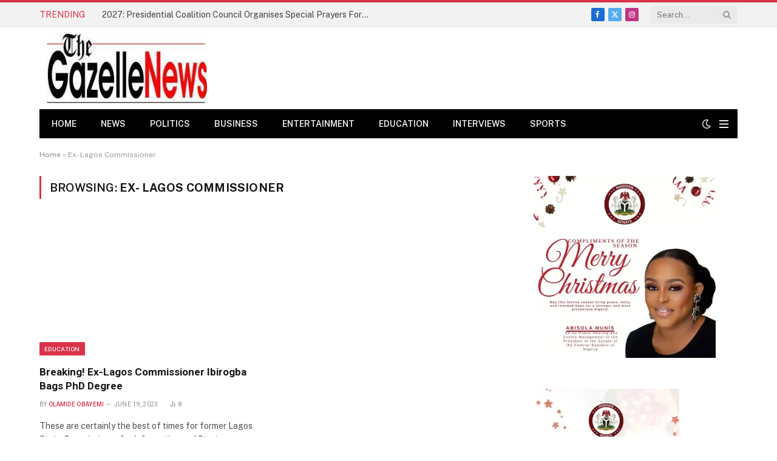

--- FILE ---
content_type: text/html; charset=utf-8
request_url: https://www.google.com/recaptcha/api2/aframe
body_size: 258
content:
<!DOCTYPE HTML><html><head><meta http-equiv="content-type" content="text/html; charset=UTF-8"></head><body><script nonce="jC1z2WTSI4TcGGbPvzaDMw">/** Anti-fraud and anti-abuse applications only. See google.com/recaptcha */ try{var clients={'sodar':'https://pagead2.googlesyndication.com/pagead/sodar?'};window.addEventListener("message",function(a){try{if(a.source===window.parent){var b=JSON.parse(a.data);var c=clients[b['id']];if(c){var d=document.createElement('img');d.src=c+b['params']+'&rc='+(localStorage.getItem("rc::a")?sessionStorage.getItem("rc::b"):"");window.document.body.appendChild(d);sessionStorage.setItem("rc::e",parseInt(sessionStorage.getItem("rc::e")||0)+1);localStorage.setItem("rc::h",'1768731228721');}}}catch(b){}});window.parent.postMessage("_grecaptcha_ready", "*");}catch(b){}</script></body></html>